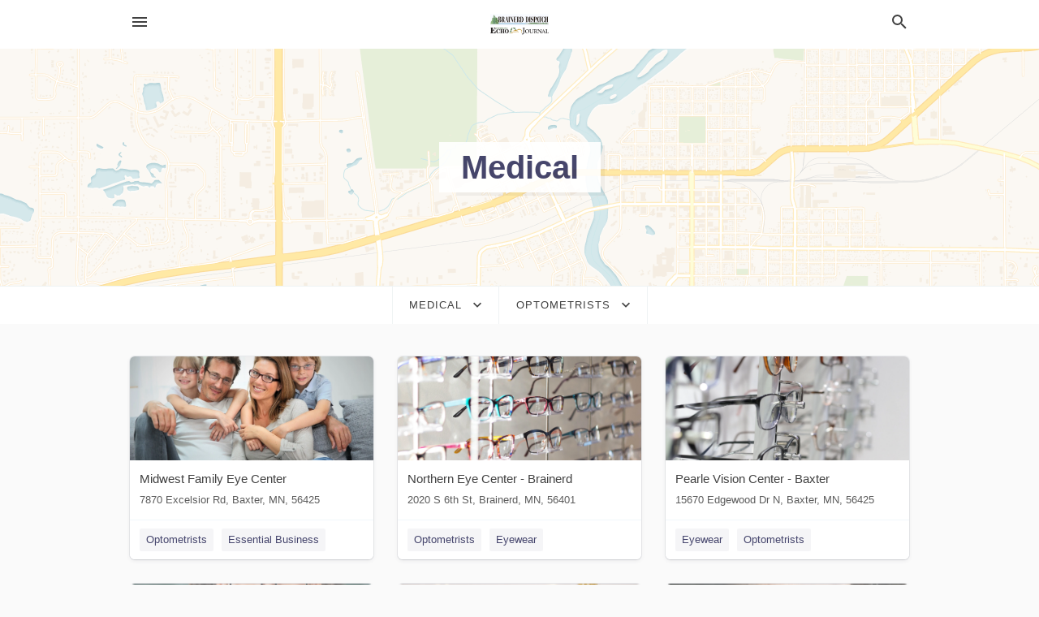

--- FILE ---
content_type: text/html; charset=utf-8
request_url: https://local.brainerddispatch.com/categories/medical/optometrists
body_size: 9311
content:
<!DOCTYPE html>
<html lang="en" data-acm-directory="false">
  <head>
    <meta charset="utf-8">
    <meta name="viewport" content="initial-scale=1, width=device-width" />
    <!-- PWA Meta Tags -->
    <meta name="apple-mobile-web-app-capable" content="yes">
    <meta name="apple-mobile-web-app-status-bar-style" content="black-translucent">
    <meta name="apple-mobile-web-app-title" content="Optometrists in Brainerd - Brainerd Dispatch">
    <link rel="apple-touch-icon" href="/directory-favicon.ico" />
    <!-- Primary Meta Tags -->
    <title>Optometrists in Brainerd - Brainerd Dispatch</title>
    <meta name="title" content="Optometrists in Brainerd - Brainerd Dispatch">
    <meta name="description" content="">
    <link rel="shortcut icon" href="/directory-favicon.ico" />
    <meta itemprop="image" content="">

    <!-- Open Graph / Facebook -->
    <meta property="og:url" content="https://local.brainerddispatch.com/categories/medical/optometrists">
    <meta property="og:type" content="website">
    <meta property="og:title" content="Optometrists in Brainerd - Brainerd Dispatch">
    <meta property="og:description" content="">
    <meta property="og:image" content="">

    <!-- Twitter -->
    <meta property="twitter:url" content="https://local.brainerddispatch.com/categories/medical/optometrists">
    <meta property="twitter:title" content="Optometrists in Brainerd - Brainerd Dispatch">
    <meta property="twitter:description" content="">
    <meta property="twitter:image" content="">
    <meta property="twitter:card" content="summary_large_image">


    <!-- Google Search Console -->
      <meta name="google-site-verification" content="jFd-5NQeu_Fxq_UnARl5al_9slnNhHKT1LBHT_qimOg" />


    <!-- Other Assets -->
      <link rel="stylesheet" href="https://unpkg.com/leaflet@1.6.0/dist/leaflet.css" integrity="sha512-xwE/Az9zrjBIphAcBb3F6JVqxf46+CDLwfLMHloNu6KEQCAWi6HcDUbeOfBIptF7tcCzusKFjFw2yuvEpDL9wQ==" crossorigin=""/>


    <!-- Google Analytics -->

    <link rel="stylesheet" media="screen" href="/assets/directory/index-625ebbc43c213a1a95e97871809bb1c7c764b7e3acf9db3a90d549597404474f.css" />
      <meta name="google-site-verification" content="oFeymWvM-ndSoPY1VcntrLMmuo7GgZkYWLEl7-LqrZY" />


    <script>
//<![CDATA[

      const MESEARCH_KEY = "";

//]]>
</script>
      <script src="/assets/directory/resources/jquery.min-a4ef3f56a89b3569946388ef171b1858effcfc18c06695b3b9cab47996be4986.js"></script>
      <link rel="stylesheet" media="screen" href="/assets/directory/materialdesignicons.min-aafad1dc342d5f4be026ca0942dc89d427725af25326ef4881f30e8d40bffe7e.css" />
  </head>

  <body class="preload" data-theme="">


    <style>
      :root {
        --color-link-alt: #6772E5 !important;
      }
    </style>

    <div class="blocker-banner" id="blocker-banner" style="display: none;">
      <div class="blocker-banner-interior">
        <span class="icon mdi mdi-alert"></span>
        <div class="blocker-banner-title">We notice you're using an ad blocker.</div>
        <div class="blocker-banner-text">Since the purpose of this site is to display digital ads, please disable your ad blocker to prevent content from breaking.</div>
        <span class="close mdi mdi-close"></span>
      </div>
    </div>

    <div class="wrapper">
      <div class="header ">
  <div class="header-main">
    <div class="container ">
      <style>
  body {
    font-family: "Arial", sans-serif;
  }
</style>
<a class="logo" href=/ aria-label="Business logo clickable to go to the home page">
    <img src="https://assets.secure.ownlocal.com/img/logos/1813/original_logos.png?1471468731" alt="Brainerd Dispatch">
</a>
<a class="mdi main-nav-item mdi-menu menu-container" aria-label="hamburger menu" aria-expanded="false" href="."></a>
<a class="mdi main-nav-item search-icon" style="right: 20px;left: auto;" href="." title="Search business collapsed">
  <svg class="magnify-icon" xmlns="http://www.w3.org/2000/svg" width="1em" height="1em" viewBox="0 0 24 24">
    <path fill="#404040" d="M9.5 3A6.5 6.5 0 0 1 16 9.5c0 1.61-.59 3.09-1.56 4.23l.27.27h.79l5 5l-1.5 1.5l-5-5v-.79l-.27-.27A6.52 6.52 0 0 1 9.5 16A6.5 6.5 0 0 1 3 9.5A6.5 6.5 0 0 1 9.5 3m0 2C7 5 5 7 5 9.5S7 14 9.5 14S14 12 14 9.5S12 5 9.5 5" />
  </svg>
  <svg class="ex-icon" xmlns="http://www.w3.org/2000/svg" width="1em" height="1em" viewBox="0 0 24 24">
    <path fill="#404040" d="M6.4 19L5 17.6l5.6-5.6L5 6.4L6.4 5l5.6 5.6L17.6 5L19 6.4L13.4 12l5.6 5.6l-1.4 1.4l-5.6-5.6z" />
  </svg>
</a>
<ul class="nav">
  <li><a href="/" aria-label="directory home"><span class="mdi mdi-home"></span><span>Directory Home</span></a></li>
  <li><a href="/shop-local" aria-label="shop local"><span class="mdi mdi-storefront"></span><span>Shop Local</span></a></li>
  <li>
    <li><a href="/offers" aria-label="offers"><span class="mdi mdi-picture-in-picture-top-right"></span><span>Offers</span></a></li>
    <li><a href="/ads" aria-label="printed ads"><span class="mdi mdi-newspaper"></span><span>Print Ads</span></a></li>
  <li><a href="/categories" aria-label="categories"><span class="mdi mdi-layers-outline"></span><span>Categories</span></a></li>
  <li>
    <a href="http://www.brainerddispatch.com/"  aria-label="newspaper name">
      <span class="mdi mdi-home-outline"></span><span>Brainerd Dispatch</span>
    </a>
  </li>
</ul>
<div class="header-search">
  <svg xmlns="http://www.w3.org/2000/svg" width="20px" height="20px" viewBox="0 2 25 25">
    <path fill="#404040" d="M9.5 3A6.5 6.5 0 0 1 16 9.5c0 1.61-.59 3.09-1.56 4.23l.27.27h.79l5 5l-1.5 1.5l-5-5v-.79l-.27-.27A6.52 6.52 0 0 1 9.5 16A6.5 6.5 0 0 1 3 9.5A6.5 6.5 0 0 1 9.5 3m0 2C7 5 5 7 5 9.5S7 14 9.5 14S14 12 14 9.5S12 5 9.5 5"></path>
  </svg>
    <form action="/businesses" accept-charset="UTF-8" method="get">
      <input class="search-box" autocomplete="off" type="text" placeholder="Search for businesses" name="q" value="" />
</form></div>

    </div>
  </div>
</div>


      <div class="page-hero">
  <div class="page-hero-inner">
    <h1><span class="highlight"><span>Medical</span></h1>
  </div>
  <div id="map" class="page-map"></div>
</div>
<div class="subheader page-dropdowns">
  <ul>
    <li>
      <label><span>Medical</span></label>
      <select name="category" id="category"><option data-link="/categories/agriculture" value="agriculture">Agriculture</option>
<option data-link="/categories/arts-and-entertainment" value="arts-and-entertainment">Arts &amp; Entertainment</option>
<option data-link="/categories/auto" value="auto">Auto</option>
<option data-link="/categories/beauty-and-wellness" value="beauty-and-wellness">Beauty &amp; Wellness</option>
<option data-link="/categories/communication" value="communication">Communication</option>
<option data-link="/categories/community" value="community">Community</option>
<option data-link="/categories/construction" value="construction">Construction</option>
<option data-link="/categories/education" value="education">Education</option>
<option data-link="/categories/finance" value="finance">Finance</option>
<option data-link="/categories/food-and-beverage" value="food-and-beverage">Food and Beverage</option>
<option data-link="/categories/house-and-home" value="house-and-home">House &amp; Home</option>
<option data-link="/categories/insurance" value="insurance">Insurance</option>
<option data-link="/categories/legal" value="legal">Legal</option>
<option data-link="/categories/manufacturing" value="manufacturing">Manufacturing</option>
<option data-link="/categories/medical" selected="selected" value="medical">Medical</option>
<option data-link="/categories/nightlife" value="nightlife">Nightlife</option>
<option data-link="/categories/pets-and-animals" value="pets-and-animals">Pets &amp; Animals</option>
<option data-link="/categories/philanthropy" value="philanthropy">Philanthropy</option>
<option data-link="/categories/photo-and-video" value="photo-and-video">Photo &amp; Video</option>
<option data-link="/categories/public-services" value="public-services">Public Services</option>
<option data-link="/categories/real-estate" value="real-estate">Real Estate</option>
<option data-link="/categories/recreation" value="recreation">Recreation</option>
<option data-link="/categories/religion" value="religion">Religion</option>
<option data-link="/categories/services" value="services">Services</option>
<option data-link="/categories/shop-local" value="shop-local">Shop Local</option>
<option data-link="/categories/shopping" value="shopping">Shopping</option>
<option data-link="/categories/technical" value="technical">Technical</option>
<option data-link="/categories/transportation" value="transportation">Transportation</option>
<option data-link="/categories/travel" value="travel">Travel</option>
<option data-link="/categories/utilities" value="utilities">Utilities</option></select>
    </li>
    <li>
      <label><span>Optometrists</span></label>
      <select name="sub_category" id="sub_category"><option data-link="/categories/medical" value="All Businesses">All Businesses</option>
<option disabled="disabled" value="0">----</option>
<option data-link="/categories/medical/abortion-clinic" value="abortion-clinic">Abortion Clinic</option>
<option data-link="/categories/medical/acupuncture-clinic" value="acupuncture-clinic">Acupuncture Clinic</option>
<option data-link="/categories/medical/acupuncturist" value="acupuncturist">Acupuncturist</option>
<option data-link="/categories/medical/addiction-treatment-center" value="addiction-treatment-center">Addiction Treatment Center</option>
<option data-link="/categories/medical/alcoholism-treatment-program" value="alcoholism-treatment-program">Alcoholism Treatment Program</option>
<option data-link="/categories/medical/allergist" value="allergist">Allergist</option>
<option data-link="/categories/medical/alternative-medicine" value="alternative-medicine">Alternative Medicine</option>
<option data-link="/categories/medical/alternative-medicine-practitioner" value="alternative-medicine-practitioner">Alternative Medicine Practitioner</option>
<option data-link="/categories/medical/ambulance-service" value="ambulance-service">Ambulance Service</option>
<option data-link="/categories/medical/anesthesiologist" value="anesthesiologist">Anesthesiologist</option>
<option data-link="/categories/medical/assisted-living" value="assisted-living">Assisted Living</option>
<option data-link="/categories/medical/assisted-living-facility" value="assisted-living-facility">Assisted Living Facility</option>
<option data-link="/categories/medical/audiologist" value="audiologist">Audiologist</option>
<option data-link="/categories/medical/audiologists" value="audiologists">Audiologists</option>
<option data-link="/categories/medical/biochemistry-lab" value="biochemistry-lab">Biochemistry Lab</option>
<option data-link="/categories/medical/biofeedback-therapist" value="biofeedback-therapist">Biofeedback Therapist</option>
<option data-link="/categories/medical/birth-center" value="birth-center">Birth Center</option>
<option data-link="/categories/medical/birth-control-center" value="birth-control-center">Birth Control Center</option>
<option data-link="/categories/medical/blood-bank" value="blood-bank">Blood Bank</option>
<option data-link="/categories/medical/blood-donation-center" value="blood-donation-center">Blood Donation Center</option>
<option data-link="/categories/medical/blood-testing-service" value="blood-testing-service">Blood Testing Service</option>
<option data-link="/categories/medical/cancer-treatment-center" value="cancer-treatment-center">Cancer Treatment Center</option>
<option data-link="/categories/medical/cardiologist" value="cardiologist">Cardiologist</option>
<option data-link="/categories/medical/chemistry-lab" value="chemistry-lab">Chemistry Lab</option>
<option data-link="/categories/medical/child-health-care-centre" value="child-health-care-centre">Child Health Care Centre</option>
<option data-link="/categories/medical/child-psychologist" value="child-psychologist">Child Psychologist</option>
<option data-link="/categories/medical/children-policlinic" value="children-policlinic">Children Policlinic</option>
<option data-link="/categories/medical/children%E2%80%99s-hospital" value="children’s-hospital">Children’s Hospital</option>
<option data-link="/categories/medical/chinese-medical-hospital" value="chinese-medical-hospital">Chinese Medical Hospital</option>
<option data-link="/categories/medical/chinese-medicine-clinic" value="chinese-medicine-clinic">Chinese Medicine Clinic</option>
<option data-link="/categories/medical/chinese-medicine-store" value="chinese-medicine-store">Chinese Medicine Store</option>
<option data-link="/categories/medical/chiropractor" value="chiropractor">Chiropractor</option>
<option data-link="/categories/medical/chiropractors" value="chiropractors">Chiropractors</option>
<option data-link="/categories/medical/cosmetic-dentist" value="cosmetic-dentist">Cosmetic Dentist</option>
<option data-link="/categories/medical/craniosacral-therapy" value="craniosacral-therapy">Craniosacral Therapy</option>
<option data-link="/categories/medical/dental-clinic" value="dental-clinic">Dental Clinic</option>
<option data-link="/categories/medical/dental-hygienist" value="dental-hygienist">Dental Hygienist</option>
<option data-link="/categories/medical/dental-implants-periodontist" value="dental-implants-periodontist">Dental Implants Periodontist</option>
<option data-link="/categories/medical/dental-laboratory" value="dental-laboratory">Dental Laboratory</option>
<option data-link="/categories/medical/dental-radiology" value="dental-radiology">Dental Radiology</option>
<option data-link="/categories/medical/dentist" value="dentist">Dentist</option>
<option data-link="/categories/medical/dentists" value="dentists">Dentists</option>
<option data-link="/categories/medical/denture-care-center" value="denture-care-center">Denture Care Center</option>
<option data-link="/categories/medical/dermatologist" value="dermatologist">Dermatologist</option>
<option data-link="/categories/medical/diabetes-center" value="diabetes-center">Diabetes Center</option>
<option data-link="/categories/medical/diabetes-equipment-supplier" value="diabetes-equipment-supplier">Diabetes Equipment Supplier</option>
<option data-link="/categories/medical/diabetologist" value="diabetologist">Diabetologist</option>
<option data-link="/categories/medical/diagnostic-center" value="diagnostic-center">Diagnostic Center</option>
<option data-link="/categories/medical/dialysis-center" value="dialysis-center">Dialysis Center</option>
<option data-link="/categories/medical/direct-care-facilities" value="direct-care-facilities">Direct Care Facilities</option>
<option data-link="/categories/medical/disability-aids" value="disability-aids">Disability Aids</option>
<option data-link="/categories/medical/disability-equipment-supplier" value="disability-equipment-supplier">Disability Equipment Supplier</option>
<option data-link="/categories/medical/doctor" value="doctor">Doctor</option>
<option data-link="/categories/medical/domestic-abuse-treatment-center" value="domestic-abuse-treatment-center">Domestic Abuse Treatment Center</option>
<option data-link="/categories/medical/drug-addiction-treatment-center" value="drug-addiction-treatment-center">Drug Addiction Treatment Center</option>
<option data-link="/categories/medical/drug-store" value="drug-store">Drug Store</option>
<option data-link="/categories/medical/drug-testing-service" value="drug-testing-service">Drug Testing Service</option>
<option data-link="/categories/medical/eating-disorder-treatment-center" value="eating-disorder-treatment-center">Eating Disorder Treatment Center</option>
<option data-link="/categories/medical/elderly-care" value="elderly-care">Elderly Care</option>
<option data-link="/categories/medical/emergency-care" value="emergency-care">Emergency Care</option>
<option data-link="/categories/medical/emergency-care-physician" value="emergency-care-physician">Emergency Care Physician</option>
<option data-link="/categories/medical/emergency-care-service" value="emergency-care-service">Emergency Care Service</option>
<option data-link="/categories/medical/emergency-dental-service" value="emergency-dental-service">Emergency Dental Service</option>
<option data-link="/categories/medical/emergency-room" value="emergency-room">Emergency Room</option>
<option data-link="/categories/medical/emergency-veterinarian-service" value="emergency-veterinarian-service">Emergency Veterinarian Service</option>
<option data-link="/categories/medical/endocrinologist" value="endocrinologist">Endocrinologist</option>
<option data-link="/categories/medical/endodontist" value="endodontist">Endodontist</option>
<option data-link="/categories/medical/endoscopist" value="endoscopist">Endoscopist</option>
<option data-link="/categories/medical/eye-care-center" value="eye-care-center">Eye Care Center</option>
<option data-link="/categories/medical/family-planning-center" value="family-planning-center">Family Planning Center</option>
<option data-link="/categories/medical/family-practice-physician" value="family-practice-physician">Family Practice Physician</option>
<option data-link="/categories/medical/fertility-clinic" value="fertility-clinic">Fertility Clinic</option>
<option data-link="/categories/medical/fertility-physician" value="fertility-physician">Fertility Physician</option>
<option data-link="/categories/medical/first-aid-station" value="first-aid-station">First Aid Station</option>
<option data-link="/categories/medical/free-clinic" value="free-clinic">Free Clinic</option>
<option data-link="/categories/medical/gastroenterologist" value="gastroenterologist">Gastroenterologist</option>
<option data-link="/categories/medical/gastrointestinal-surgeon" value="gastrointestinal-surgeon">Gastrointestinal Surgeon</option>
<option data-link="/categories/medical/general-hospital" value="general-hospital">General Hospital</option>
<option data-link="/categories/medical/general-practitioner" value="general-practitioner">General Practitioner</option>
<option data-link="/categories/medical/government-hospital" value="government-hospital">Government Hospital</option>
<option data-link="/categories/medical/hiv-testing-center" value="hiv-testing-center">HIV Testing Center</option>
<option data-link="/categories/medical/hair-transplantation-clinic" value="hair-transplantation-clinic">Hair Transplantation Clinic</option>
<option data-link="/categories/medical/hand-surgeon" value="hand-surgeon">Hand Surgeon</option>
<option data-link="/categories/medical/health-care-facilities" value="health-care-facilities">Health Care Facilities</option>
<option data-link="/categories/medical/hearing-aid-store" value="hearing-aid-store">Hearing Aid Store</option>
<option data-link="/categories/medical/heart-hospital" value="heart-hospital">Heart Hospital</option>
<option data-link="/categories/medical/hematologist" value="hematologist">Hematologist</option>
<option data-link="/categories/medical/herbalist" value="herbalist">Herbalist</option>
<option data-link="/categories/medical/holistic-medicine-practitioner" value="holistic-medicine-practitioner">Holistic Medicine Practitioner</option>
<option data-link="/categories/medical/home-health-care-service" value="home-health-care-service">Home Health Care Service</option>
<option data-link="/categories/medical/homeopath" value="homeopath">Homeopath</option>
<option data-link="/categories/medical/hospice" value="hospice">Hospice</option>
<option data-link="/categories/medical/hospital" value="hospital">Hospital</option>
<option data-link="/categories/medical/hospital-department" value="hospital-department">Hospital Department</option>
<option data-link="/categories/medical/hospitals" value="hospitals">Hospitals</option>
<option data-link="/categories/medical/immunologist" value="immunologist">Immunologist</option>
<option data-link="/categories/medical/in-home-care" value="in-home-care">In-Home Care</option>
<option data-link="/categories/medical/infectious-disease-physician" value="infectious-disease-physician">Infectious Disease Physician</option>
<option data-link="/categories/medical/internal-medicine-ward" value="internal-medicine-ward">Internal Medicine Ward</option>
<option data-link="/categories/medical/internist" value="internist">Internist</option>
<option data-link="/categories/medical/kinesiologist" value="kinesiologist">Kinesiologist</option>
<option data-link="/categories/medical/lasik-surgeon" value="lasik-surgeon">LASIK Surgeon</option>
<option data-link="/categories/medical/laboratory" value="laboratory">Laboratory</option>
<option data-link="/categories/medical/local-medical-services" value="local-medical-services">Local Medical Services</option>
<option data-link="/categories/medical/mri-center" value="mri-center">MRI Center</option>
<option data-link="/categories/medical/mammography-service" value="mammography-service">Mammography Service</option>
<option data-link="/categories/medical/maternity-hospital" value="maternity-hospital">Maternity Hospital</option>
<option data-link="/categories/medical/medical-billing-service" value="medical-billing-service">Medical Billing Service</option>
<option data-link="/categories/medical/medical-center" value="medical-center">Medical Center</option>
<option data-link="/categories/medical/medical-certificate-service" value="medical-certificate-service">Medical Certificate Service</option>
<option data-link="/categories/medical/medical-clinic" value="medical-clinic">Medical Clinic</option>
<option data-link="/categories/medical/medical-diagnostic-imaging-center" value="medical-diagnostic-imaging-center">Medical Diagnostic Imaging Center</option>
<option data-link="/categories/medical/medical-equipment" value="medical-equipment">Medical Equipment</option>
<option data-link="/categories/medical/medical-equipment-supplier" value="medical-equipment-supplier">Medical Equipment Supplier</option>
<option data-link="/categories/medical/medical-examiner" value="medical-examiner">Medical Examiner</option>
<option data-link="/categories/medical/medical-group" value="medical-group">Medical Group</option>
<option data-link="/categories/medical/medical-laboratory" value="medical-laboratory">Medical Laboratory</option>
<option data-link="/categories/medical/medical-labs" value="medical-labs">Medical Labs</option>
<option data-link="/categories/medical/medical-office" value="medical-office">Medical Office</option>
<option data-link="/categories/medical/medical-research" value="medical-research">Medical Research</option>
<option data-link="/categories/medical/medical-transcription-service" value="medical-transcription-service">Medical Transcription Service</option>
<option data-link="/categories/medical/medicine-exporter" value="medicine-exporter">Medicine Exporter</option>
<option data-link="/categories/medical/mental-health" value="mental-health">Mental Health</option>
<option data-link="/categories/medical/mental-health-clinic" value="mental-health-clinic">Mental Health Clinic</option>
<option data-link="/categories/medical/mental-health-service" value="mental-health-service">Mental Health Service</option>
<option data-link="/categories/medical/microbiologist" value="microbiologist">Microbiologist</option>
<option data-link="/categories/medical/midwife" value="midwife">Midwife</option>
<option data-link="/categories/medical/midwives" value="midwives">Midwives</option>
<option data-link="/categories/medical/military-hospital" value="military-hospital">Military Hospital</option>
<option data-link="/categories/medical/naturopathic-practitioner" value="naturopathic-practitioner">Naturopathic Practitioner</option>
<option data-link="/categories/medical/neonatal-physician" value="neonatal-physician">Neonatal Physician</option>
<option data-link="/categories/medical/nephrologist" value="nephrologist">Nephrologist</option>
<option data-link="/categories/medical/neurologist" value="neurologist">Neurologist</option>
<option data-link="/categories/medical/neurosurgeon" value="neurosurgeon">Neurosurgeon</option>
<option data-link="/categories/medical/nursing-agency" value="nursing-agency">Nursing Agency</option>
<option data-link="/categories/medical/nursing-facilities" value="nursing-facilities">Nursing Facilities</option>
<option data-link="/categories/medical/obstetrician-gynecologist" value="obstetrician-gynecologist">Obstetrician-Gynecologist</option>
<option data-link="/categories/medical/occupational-health-service" value="occupational-health-service">Occupational Health Service</option>
<option data-link="/categories/medical/occupational-medical-physician" value="occupational-medical-physician">Occupational Medical Physician</option>
<option data-link="/categories/medical/occupational-therapist" value="occupational-therapist">Occupational Therapist</option>
<option data-link="/categories/medical/oncologist" value="oncologist">Oncologist</option>
<option data-link="/categories/medical/ophthalmologist" value="ophthalmologist">Ophthalmologist</option>
<option data-link="/categories/medical/ophthalmology-clinic" value="ophthalmology-clinic">Ophthalmology Clinic</option>
<option data-link="/categories/medical/optician" value="optician">Optician</option>
<option data-link="/categories/medical/optometrist" value="optometrist">Optometrist</option>
<option data-link="/categories/medical/optometrists" selected="selected" value="optometrists">Optometrists</option>
<option data-link="/categories/medical/oral-surgeon" value="oral-surgeon">Oral Surgeon</option>
<option data-link="/categories/medical/organ-donation-and-tissue-bank" value="organ-donation-and-tissue-bank">Organ Donation and Tissue Bank</option>
<option data-link="/categories/medical/oriental-medicine-clinic" value="oriental-medicine-clinic">Oriental Medicine Clinic</option>
<option data-link="/categories/medical/orthodontist" value="orthodontist">Orthodontist</option>
<option data-link="/categories/medical/orthodontists" value="orthodontists">Orthodontists</option>
<option data-link="/categories/medical/orthopaedics" value="orthopaedics">Orthopaedics</option>
<option data-link="/categories/medical/orthopedic-clinic" value="orthopedic-clinic">Orthopedic Clinic</option>
<option data-link="/categories/medical/orthopedic-surgeon" value="orthopedic-surgeon">Orthopedic Surgeon</option>
<option data-link="/categories/medical/orthoptist" value="orthoptist">Orthoptist</option>
<option data-link="/categories/medical/orthotics-&amp;-prosthetics-service" value="orthotics-&amp;-prosthetics-service">Orthotics &amp; Prosthetics Service</option>
<option data-link="/categories/medical/osteopath" value="osteopath">Osteopath</option>
<option data-link="/categories/medical/otolaryngologist" value="otolaryngologist">Otolaryngologist</option>
<option data-link="/categories/medical/otolaryngology-clinic" value="otolaryngology-clinic">Otolaryngology Clinic</option>
<option data-link="/categories/medical/otolaryngology-hospital" value="otolaryngology-hospital">Otolaryngology Hospital</option>
<option data-link="/categories/medical/pain-control-clinic" value="pain-control-clinic">Pain Control Clinic</option>
<option data-link="/categories/medical/pain-management-physician" value="pain-management-physician">Pain Management Physician</option>
<option data-link="/categories/medical/paternity-testing-service" value="paternity-testing-service">Paternity Testing Service</option>
<option data-link="/categories/medical/pathologist" value="pathologist">Pathologist</option>
<option data-link="/categories/medical/pediatric-cardiologist" value="pediatric-cardiologist">Pediatric Cardiologist</option>
<option data-link="/categories/medical/pediatric-dentist" value="pediatric-dentist">Pediatric Dentist</option>
<option data-link="/categories/medical/pediatric-ophthalmologist" value="pediatric-ophthalmologist">Pediatric Ophthalmologist</option>
<option data-link="/categories/medical/pediatrician" value="pediatrician">Pediatrician</option>
<option data-link="/categories/medical/perinatal-center" value="perinatal-center">Perinatal Center</option>
<option data-link="/categories/medical/periodontist" value="periodontist">Periodontist</option>
<option data-link="/categories/medical/pharmaceutical-lab" value="pharmaceutical-lab">Pharmaceutical Lab</option>
<option data-link="/categories/medical/pharmacies" value="pharmacies">Pharmacies</option>
<option data-link="/categories/medical/physiatrist" value="physiatrist">Physiatrist</option>
<option data-link="/categories/medical/physical-examination-center" value="physical-examination-center">Physical Examination Center</option>
<option data-link="/categories/medical/physical-therapist" value="physical-therapist">Physical Therapist</option>
<option data-link="/categories/medical/physical-therapists" value="physical-therapists">Physical Therapists</option>
<option data-link="/categories/medical/physical-therapy-clinic" value="physical-therapy-clinic">Physical Therapy Clinic</option>
<option data-link="/categories/medical/physician-referral-service" value="physician-referral-service">Physician Referral Service</option>
<option data-link="/categories/medical/physicians" value="physicians">Physicians</option>
<option data-link="/categories/medical/plastic-surgeon" value="plastic-surgeon">Plastic Surgeon</option>
<option data-link="/categories/medical/plastic-surgery" value="plastic-surgery">Plastic Surgery</option>
<option data-link="/categories/medical/plastic-surgery-clinic" value="plastic-surgery-clinic">Plastic Surgery Clinic</option>
<option data-link="/categories/medical/podiatrist" value="podiatrist">Podiatrist</option>
<option data-link="/categories/medical/podiatrists" value="podiatrists">Podiatrists</option>
<option data-link="/categories/medical/pregnancy-care-center" value="pregnancy-care-center">Pregnancy Care Center</option>
<option data-link="/categories/medical/private-hospital" value="private-hospital">Private Hospital</option>
<option data-link="/categories/medical/proctologist" value="proctologist">Proctologist</option>
<option data-link="/categories/medical/prosthetics" value="prosthetics">Prosthetics</option>
<option data-link="/categories/medical/prosthetics" value="prosthetics">Prosthetics</option>
<option data-link="/categories/medical/psychiatric-hospital" value="psychiatric-hospital">Psychiatric Hospital</option>
<option data-link="/categories/medical/psychiatrist" value="psychiatrist">Psychiatrist</option>
<option data-link="/categories/medical/psychoanalyst" value="psychoanalyst">Psychoanalyst</option>
<option data-link="/categories/medical/psychologist" value="psychologist">Psychologist</option>
<option data-link="/categories/medical/psychoneurological-specialized-clinic" value="psychoneurological-specialized-clinic">Psychoneurological Specialized Clinic</option>
<option data-link="/categories/medical/psychopedagogy-clinic" value="psychopedagogy-clinic">Psychopedagogy Clinic</option>
<option data-link="/categories/medical/psychosomatic-medical-practitioner" value="psychosomatic-medical-practitioner">Psychosomatic Medical Practitioner</option>
<option data-link="/categories/medical/psychotherapist" value="psychotherapist">Psychotherapist</option>
<option data-link="/categories/medical/pulmonologist" value="pulmonologist">Pulmonologist</option>
<option data-link="/categories/medical/radiologist" value="radiologist">Radiologist</option>
<option data-link="/categories/medical/reflexologist" value="reflexologist">Reflexologist</option>
<option data-link="/categories/medical/registered-general-nurse" value="registered-general-nurse">Registered General Nurse</option>
<option data-link="/categories/medical/rehabilitation-center" value="rehabilitation-center">Rehabilitation Center</option>
<option data-link="/categories/medical/reiki-therapist" value="reiki-therapist">Reiki Therapist</option>
<option data-link="/categories/medical/reproductive-health-clinic" value="reproductive-health-clinic">Reproductive Health Clinic</option>
<option data-link="/categories/medical/rheumatologist" value="rheumatologist">Rheumatologist</option>
<option data-link="/categories/medical/std-clinic" value="std-clinic">STD Clinic</option>
<option data-link="/categories/medical/std-testing-service" value="std-testing-service">STD Testing Service</option>
<option data-link="/categories/medical/sexologist" value="sexologist">Sexologist</option>
<option data-link="/categories/medical/sleep-clinic" value="sleep-clinic">Sleep Clinic</option>
<option data-link="/categories/medical/specialist-hospital" value="specialist-hospital">Specialist Hospital</option>
<option data-link="/categories/medical/specialized-clinic" value="specialized-clinic">Specialized Clinic</option>
<option data-link="/categories/medical/speech-pathologist" value="speech-pathologist">Speech Pathologist</option>
<option data-link="/categories/medical/sperm-bank" value="sperm-bank">Sperm Bank</option>
<option data-link="/categories/medical/sports-medicine" value="sports-medicine">Sports Medicine</option>
<option data-link="/categories/medical/sports-medicine-clinic" value="sports-medicine-clinic">Sports Medicine Clinic</option>
<option data-link="/categories/medical/sports-medicine-physician" value="sports-medicine-physician">Sports Medicine Physician</option>
<option data-link="/categories/medical/surgeon" value="surgeon">Surgeon</option>
<option data-link="/categories/medical/surgery" value="surgery">Surgery</option>
<option data-link="/categories/medical/surgical-center" value="surgical-center">Surgical Center</option>
<option data-link="/categories/medical/tattoo-removal-service" value="tattoo-removal-service">Tattoo Removal Service</option>
<option data-link="/categories/medical/tb-clinic" value="tb-clinic">Tb Clinic</option>
<option data-link="/categories/medical/travel-clinic" value="travel-clinic">Travel Clinic</option>
<option data-link="/categories/medical/university-hospital" value="university-hospital">University Hospital</option>
<option data-link="/categories/medical/urgent-care-center" value="urgent-care-center">Urgent Care Center</option>
<option data-link="/categories/medical/urologist" value="urologist">Urologist</option>
<option data-link="/categories/medical/urology-clinic" value="urology-clinic">Urology Clinic</option>
<option data-link="/categories/medical/vascular-surgeon" value="vascular-surgeon">Vascular Surgeon</option>
<option data-link="/categories/medical/venereologist" value="venereologist">Venereologist</option>
<option data-link="/categories/medical/veterans-hospital" value="veterans-hospital">Veterans Hospital</option>
<option data-link="/categories/medical/walk-in-clinic" value="walk-in-clinic">Walk-In Clinic</option>
<option data-link="/categories/medical/women%E2%80%99s-health-clinic" value="women’s-health-clinic">Women’s Health Clinic</option>
<option data-link="/categories/medical/x-ray-equipment-supplier" value="x-ray-equipment-supplier">X-ray Equipment Supplier</option>
<option data-link="/categories/medical/x-ray-lab" value="x-ray-lab">X-ray Lab</option></select>
    </li>
  </ul>
</div>
<section class="standalone">
  <div class="container">
    <ul id="businesses_entity" class="cards">
      
<li class="" data-entity-id="64253327" data-name="Midwest Family Eye Center" data-entity-type="business" data-controller="categories" data-action="show">
  <a itemscope itemtype="http://schema.org/LocalBusiness" class="card-top" href="/baxter-mn/midwest-family-eye-center-218-828-9545" title="Midwest Family Eye Center" aria-label="Midwest Family Eye Center 7870 Excelsior Rd, Baxter, MN, 56425" >
    <div
      class="image "
        style= "background-image: url('https://storage.googleapis.com/ownlocal-adforge-production/backgrounds/origamis/custom/4ec5fb76-869d-4e89-b0f1-93e1b9cbce70/full.webp');"
    >
    </div>
    <div class="card-info">
      <div itemprop="name" class="name">Midwest Family Eye Center</div>
      <span itemprop="address" itemscope itemtype="http://schema.org/PostalAddress">
        <div itemprop="streetAddress" class="details">7870 Excelsior Rd, Baxter, MN, 56425</div>
      </span>
    </div>
  </a>
  <div class="card-bottom">

    
<a class="tag" href="/categories/medical/optometrists">
  Optometrists
</a>

<a class="tag" href="/categories/shop-local/essential-business">
  Essential Business
</a>

  </div>
</li>

<li class="" data-entity-id="30419125" data-name="Northern Eye Center - Brainerd" data-entity-type="business" data-controller="categories" data-action="show">
  <a itemscope itemtype="http://schema.org/LocalBusiness" class="card-top" href="/brainerd-mn/northern-eye-center-brainerd-218-829-2020" title="Northern Eye Center - Brainerd" aria-label="Northern Eye Center - Brainerd 2020 S 6th St, Brainerd, MN, 56401" >
    <div
      class="image "
        style= "background-image: url('https://storage.googleapis.com/ownlocal-adforge-production/backgrounds/bank/photo-1486250944723-86bca2b15b06/full.webp');"
    >
    </div>
    <div class="card-info">
      <div itemprop="name" class="name">Northern Eye Center - Brainerd</div>
      <span itemprop="address" itemscope itemtype="http://schema.org/PostalAddress">
        <div itemprop="streetAddress" class="details">2020 S 6th St, Brainerd, MN, 56401</div>
      </span>
    </div>
  </a>
  <div class="card-bottom">

    
<a class="tag" href="/categories/medical/optometrists">
  Optometrists
</a>

<a class="tag" href="/categories/shopping/eyewear">
  Eyewear
</a>

  </div>
</li>

<li class="" data-entity-id="30417392" data-name="Pearle Vision Center - Baxter" data-entity-type="business" data-controller="categories" data-action="show">
  <a itemscope itemtype="http://schema.org/LocalBusiness" class="card-top" href="/baxter-mn/pearle-vision-center-baxter-218-828-4024" title="Pearle Vision Center - Baxter" aria-label="Pearle Vision Center - Baxter 15670 Edgewood Dr N, Baxter, MN, 56425" >
    <div
      class="image "
        style= "background-image: url('https://storage.googleapis.com/ownlocal-adforge-production/backgrounds/bank/photo-1615468822882-4828d2602857/full.webp');"
    >
    </div>
    <div class="card-info">
      <div itemprop="name" class="name">Pearle Vision Center - Baxter</div>
      <span itemprop="address" itemscope itemtype="http://schema.org/PostalAddress">
        <div itemprop="streetAddress" class="details">15670 Edgewood Dr N, Baxter, MN, 56425</div>
      </span>
    </div>
  </a>
  <div class="card-bottom">

    
<a class="tag" href="/categories/shopping/eyewear">
  Eyewear
</a>

<a class="tag" href="/categories/medical/optometrists">
  Optometrists
</a>

  </div>
</li>

<li class="" data-entity-id="53114352" data-name="Azure Vision Care" data-entity-type="business" data-controller="categories" data-action="show">
  <a itemscope itemtype="http://schema.org/LocalBusiness" class="card-top" href="/wadena-mn/azure-vision-care-218-631-1456" title="Azure Vision Care" aria-label="Azure Vision Care 652 Jefferson St N, Wadena, MN, 56482" >
    <div
      class="image "
        style= "background-image: url('https://storage.googleapis.com/ownlocal-adforge-production/backgrounds/origamis/custom/f888b4c7-395c-4418-b748-8d3c2f480ce9/full.webp');"
    >
    </div>
    <div class="card-info">
      <div itemprop="name" class="name">Azure Vision Care</div>
      <span itemprop="address" itemscope itemtype="http://schema.org/PostalAddress">
        <div itemprop="streetAddress" class="details">652 Jefferson St N, Wadena, MN, 56482</div>
      </span>
    </div>
  </a>
  <div class="card-bottom">

    
<a class="tag" href="/categories/medical/optometrists">
  Optometrists
</a>

  </div>
</li>

<li class="" data-entity-id="29551020" data-name="Pequot Eye Center" data-entity-type="business" data-controller="categories" data-action="show">
  <a itemscope itemtype="http://schema.org/LocalBusiness" class="card-top" href="/pequot%20lakes-mn/pequot-eye-center-218-568-5555" title="Pequot Eye Center" aria-label="Pequot Eye Center 30960 Government Dr, Pequot Lakes, MN, 56472" >
    <div
      class="image "
        style= "background-image: url('https://images.unsplash.com/photo-1512916206820-bd6d503c003e?ixid=Mnw4MTQ0MXwwfDF8c2VhcmNofDI4fHxjaHJpc3RtYXN8ZW58MHx8fHwxNjQwMTU5ODU2&amp;ixlib=rb-1.2.1&amp;utm_source=api_app&amp;utm_medium=referral&amp;utm_campaign=api-credit');"
    >
    </div>
    <div class="card-info">
      <div itemprop="name" class="name">Pequot Eye Center</div>
      <span itemprop="address" itemscope itemtype="http://schema.org/PostalAddress">
        <div itemprop="streetAddress" class="details">30960 Government Dr, Pequot Lakes, MN, 56472</div>
      </span>
    </div>
  </a>
  <div class="card-bottom">

    
<a class="tag" href="/categories/medical/optometrists">
  Optometrists
</a>

<a class="tag" href="/categories/medical/physicians">
  Physicians
</a>

  </div>
</li>

<li class="" data-entity-id="29527263" data-name="Lakes Area Eyecare" data-entity-type="business" data-controller="categories" data-action="show">
  <a itemscope itemtype="http://schema.org/LocalBusiness" class="card-top" href="/baxter-mn/lakes-area-eyecare-218-829-2929" title="Lakes Area Eyecare" aria-label="Lakes Area Eyecare 7734 Excelsior Rd N, Baxter, MN, 56425" >
    <div
      class="image "
        style= "background-image: url('https://storage.googleapis.com/ownlocal-adforge-production/backgrounds/bank/photo-1486649567693-aaa9b2e59385/full.webp');"
    >
    </div>
    <div class="card-info">
      <div itemprop="name" class="name">Lakes Area Eyecare</div>
      <span itemprop="address" itemscope itemtype="http://schema.org/PostalAddress">
        <div itemprop="streetAddress" class="details">7734 Excelsior Rd N, Baxter, MN, 56425</div>
      </span>
    </div>
  </a>
  <div class="card-bottom">

    
<a class="tag" href="/categories/medical/optometrists">
  Optometrists
</a>

  </div>
</li>

<li class="" data-entity-id="63992264" data-name="Great River Eye Clinic - Baxter" data-entity-type="business" data-controller="categories" data-action="show">
  <a itemscope itemtype="http://schema.org/LocalBusiness" class="card-top" href="/baxter-mn/great-river-eye-clinic-baxter-218-825-1976" title="Great River Eye Clinic - Baxter" aria-label="Great River Eye Clinic - Baxter 7636 Design Rd, Baxter, MN, 56425" >
    <div
      class="image "
        style= "background-image: url('https://storage.googleapis.com/ownlocal-adforge-production/backgrounds/bank/photo-1633158832433-11a30ad1e10d/full.webp');"
    >
    </div>
    <div class="card-info">
      <div itemprop="name" class="name">Great River Eye Clinic - Baxter</div>
      <span itemprop="address" itemscope itemtype="http://schema.org/PostalAddress">
        <div itemprop="streetAddress" class="details">7636 Design Rd, Baxter, MN, 56425</div>
      </span>
    </div>
  </a>
  <div class="card-bottom">

    
<a class="tag" href="/categories/medical/optometrists">
  Optometrists
</a>

  </div>
</li>

<li class="" data-entity-id="60815041" data-name="Associates In Eyecare" data-entity-type="business" data-controller="categories" data-action="show">
  <a itemscope itemtype="http://schema.org/LocalBusiness" class="card-top" href="/baxter-mn/associates-in-eyecare-218-829-1789" title="Associates In Eyecare" aria-label="Associates In Eyecare 14453 Edgewood Dr N, Baxter, MN, 56425" >
    <div
      class="image "
        style= "background-image: url('https://storage.googleapis.com/ownlocal-adforge-production/backgrounds/origamis/custom/907a7db9-0678-45ee-b073-d4534d2bc09b/full.webp');"
    >
    </div>
    <div class="card-info">
      <div itemprop="name" class="name">Associates In Eyecare</div>
      <span itemprop="address" itemscope itemtype="http://schema.org/PostalAddress">
        <div itemprop="streetAddress" class="details">14453 Edgewood Dr N, Baxter, MN, 56425</div>
      </span>
    </div>
  </a>
  <div class="card-bottom">

    
<a class="tag" href="/categories/medical/optometrists">
  Optometrists
</a>

<a class="tag" href="/categories/shop-local/essential-business">
  Essential Business
</a>

  </div>
</li>

<li class="" data-entity-id="68805974" data-name="Northwoods Inne" data-entity-type="business" data-controller="categories" data-action="show">
  <a itemscope itemtype="http://schema.org/LocalBusiness" class="card-top" href="/merrifield-mn/northwoods-inne-218-765-4020" title="Northwoods Inne" aria-label="Northwoods Inne 26020 County Road 3, Merrifield, MN, 56465" >
    <div
      class="image "
        style= "background-image: url('https://storage.googleapis.com/ownlocal-adforge-production/backgrounds/origamis/custom/d609f26a-f4d3-4c03-8482-f9d856406207/full.webp');"
    >
    </div>
    <div class="card-info">
      <div itemprop="name" class="name">Northwoods Inne</div>
      <span itemprop="address" itemscope itemtype="http://schema.org/PostalAddress">
        <div itemprop="streetAddress" class="details">26020 County Road 3, Merrifield, MN, 56465</div>
      </span>
    </div>
  </a>
  <div class="card-bottom">

    
<a class="tag" href="/categories/food-and-beverage/restaurants">
  Restaurants
</a>

<a class="tag" href="/categories/medical/optometrists">
  Optometrists
</a>

  </div>
</li>

    </ul>
      <button class="load-more load-more-hover">
        <span class="mdi mdi-chevron-down"></span><span>Load more</span>
      </button>
  </div>
</section>

<script>let coordinates = [46.3585, -94.2189];</script>
<script src="//unpkg.com/leaflet@1.6.0/dist/leaflet.js"></script>
<script src="/assets/directory/categories-f35bc05886f0eaed0ddf5da2ab755afab1a9ad4e6fb09543379963ea7eda838d.js"></script>

      <div class="footer">
  <div class="container">
    <div class="footer-top">
      <div class="links categories">
        <p class="footer-title">Categories</p>
        <ul>
          
<li>
  <a href="/categories/agriculture" aria-label='category Agriculture' >
    <span>
      Agriculture
    </span>
  </a>
</li>

<li>
  <a href="/categories/arts-and-entertainment" aria-label='category Arts and Entertainment' >
    <span>
      Arts and Entertainment
    </span>
  </a>
</li>

<li>
  <a href="/categories/auto" aria-label='category Auto' >
    <span>
      Auto
    </span>
  </a>
</li>

<li>
  <a href="/categories/beauty-and-wellness" aria-label='category Beauty and Wellness' >
    <span>
      Beauty and Wellness
    </span>
  </a>
</li>

<li>
  <a href="/categories/communication" aria-label='category Communication' >
    <span>
      Communication
    </span>
  </a>
</li>

<li>
  <a href="/categories/community" aria-label='category Community' >
    <span>
      Community
    </span>
  </a>
</li>

<li>
  <a href="/categories/construction" aria-label='category Construction' >
    <span>
      Construction
    </span>
  </a>
</li>

<li>
  <a href="/categories/education" aria-label='category Education' >
    <span>
      Education
    </span>
  </a>
</li>

<li>
  <a href="/categories/finance" aria-label='category Finance' >
    <span>
      Finance
    </span>
  </a>
</li>

<li>
  <a href="/categories/food-and-beverage" aria-label='category Food and Beverage' >
    <span>
      Food and Beverage
    </span>
  </a>
</li>

<li>
  <a href="/categories/house-and-home" aria-label='category House and Home' >
    <span>
      House and Home
    </span>
  </a>
</li>

<li>
  <a href="/categories/insurance" aria-label='category Insurance' >
    <span>
      Insurance
    </span>
  </a>
</li>

<li>
  <a href="/categories/legal" aria-label='category Legal' >
    <span>
      Legal
    </span>
  </a>
</li>

<li>
  <a href="/categories/manufacturing" aria-label='category Manufacturing' >
    <span>
      Manufacturing
    </span>
  </a>
</li>

<li>
  <a href="/categories/medical" aria-label='category Medical' >
    <span>
      Medical
    </span>
  </a>
</li>

<li>
  <a href="/categories/nightlife" aria-label='category Nightlife' >
    <span>
      Nightlife
    </span>
  </a>
</li>

<li>
  <a href="/categories/pets-and-animals" aria-label='category Pets and Animals' >
    <span>
      Pets and Animals
    </span>
  </a>
</li>

<li>
  <a href="/categories/philanthropy" aria-label='category Philanthropy' >
    <span>
      Philanthropy
    </span>
  </a>
</li>

<li>
  <a href="/categories/photo-and-video" aria-label='category Photo and Video' >
    <span>
      Photo and Video
    </span>
  </a>
</li>

<li>
  <a href="/categories/public-services" aria-label='category Public Services' >
    <span>
      Public Services
    </span>
  </a>
</li>

<li>
  <a href="/categories/real-estate" aria-label='category Real Estate' >
    <span>
      Real Estate
    </span>
  </a>
</li>

<li>
  <a href="/categories/recreation" aria-label='category Recreation' >
    <span>
      Recreation
    </span>
  </a>
</li>

<li>
  <a href="/categories/religion" aria-label='category Religion' >
    <span>
      Religion
    </span>
  </a>
</li>

<li>
  <a href="/categories/services" aria-label='category Services' >
    <span>
      Services
    </span>
  </a>
</li>

<li>
  <a href="/categories/shop-local" aria-label='category Shop Local' >
    <span>
      Shop Local
    </span>
  </a>
</li>

<li>
  <a href="/categories/shopping" aria-label='category Shopping' >
    <span>
      Shopping
    </span>
  </a>
</li>

<li>
  <a href="/categories/technical" aria-label='category Technical' >
    <span>
      Technical
    </span>
  </a>
</li>

<li>
  <a href="/categories/transportation" aria-label='category Transportation' >
    <span>
      Transportation
    </span>
  </a>
</li>

<li>
  <a href="/categories/travel" aria-label='category Travel' >
    <span>
      Travel
    </span>
  </a>
</li>

<li>
  <a href="/categories/utilities" aria-label='category Utilities' >
    <span>
      Utilities
    </span>
  </a>
</li>

        </ul>
      </div>
      <div class="links">
        <p class="footer-title">Directory</p>
        <ul>
          <li><a href="/promote">Get Verified</a></li>
          <li>
            <a href="https://admin.austin.ownlocal.com/login?p=1799" >
              <span>Login</span> 
            </a>
          </li>
          

          <li><a href="/terms">Terms of Service</a></li>
          <li><a href="/privacy">Privacy policy</a></li>
          <li><a href="/got-to-top" class="back-to-top">Go To Top</a></li>
        </ul>
      </div>
      <div class="clear"></div>
    </div>
  </div>
  <div class="footer-bottom">
    <div class="copyright">
      <div class="container">
        © 2026 
        <a href="http://www.brainerddispatch.com/" >
          Brainerd Dispatch
          </a>. Powered by <a href="http://ownlocal.com" target="_blank" class="bold-link">OwnLocal</a><span> – helping local media with innovative <a href="https://ownlocal.com/products" target="_blank">print to web</a> and directory software</span>.
      </div>
    </div>
  </div>
</div>

    </div>
    <script src="/assets/directory/index-584af2f59b30467a7e4b931fd3f3db8d26af04d8a92f1974cbe6875ccaaaa66e.js" defer="defer"></script>


      <script>
        // AdBlock detection
        fetch('https://admin.ownlocal.com/api/adblock')
          .then(response => {
            if (!response.ok) {
              throw new Error('Network response was not ok');
            }
            return response.text();
          })
          .catch(error => {
            // Handle error, such as showing the blocker banner
            document.getElementById('blocker-banner').style.display = 'block';
          });
      </script>
    <script src="/assets/directory/interactions-e3133e709fc754effe1635477cc59c0147eaba70864f8c24d8f047f9063386f4.js" defer="defer"></script>
  </body>
</html>

<!-- RENDERED TIME: Thursday, 29 Jan 2026 18:51:51 Central Time (US & Canada) -->
